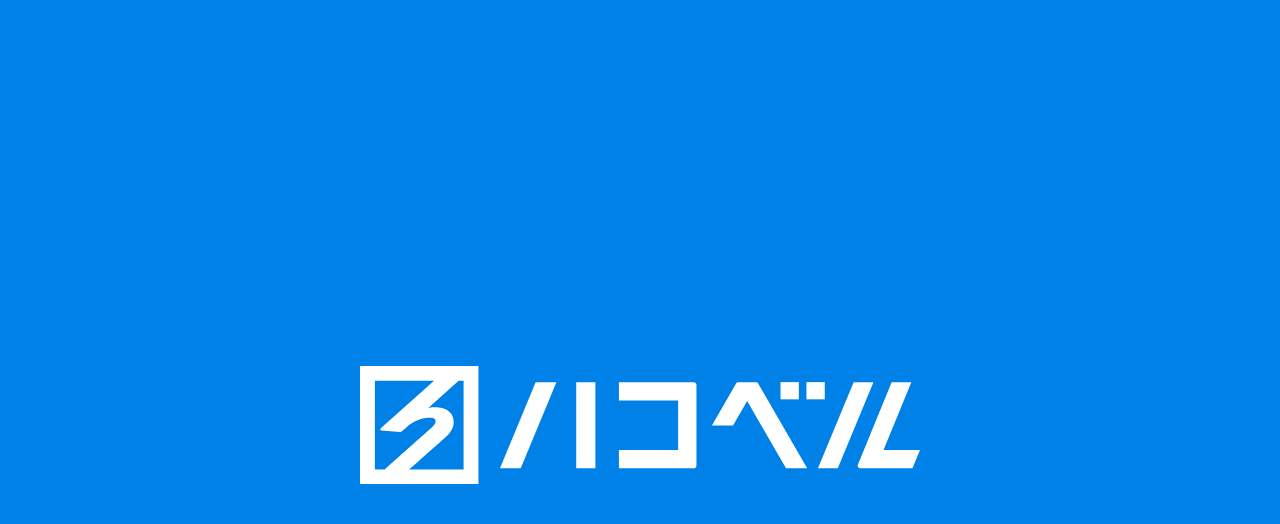

--- FILE ---
content_type: text/html;charset=utf-8
request_url: https://lp.hacobell.com/brand
body_size: 70575
content:
<!DOCTYPE html>
<html lang="ja">
<head><meta charset="utf-8">
<meta name="viewport" content="width=device-width, initial-scale=1">
<title>「第2創業期」ハコベルのブランドが新しくなります｜ハコベル株式会社</title>
<link rel="preconnect" href="https://fonts.gstatic.com" crossorigin>
<meta name="generator" content="Studio.Design">
<meta name="robots" content="all">
<meta property="og:site_name" content="運送手配・物流DXならデジタル物流プラットフォーム ハコベル｜物流DXも配送も物流コストを大幅削減">
<meta property="og:title" content="「第2創業期」ハコベルのブランドが新しくなります｜ハコベル株式会社">
<meta property="og:image" content="https://storage.googleapis.com/production-os-assets/assets/2819261b-a6a3-4aa6-86a0-b9dc2e7a7812">
<meta property="og:description" content="ハコベル 株式会社のブランドサイトです。">
<meta property="og:type" content="website">
<meta name="description" content="ハコベル 株式会社のブランドサイトです。">
<meta property="twitter:card" content="summary_large_image">
<meta property="twitter:image" content="https://storage.googleapis.com/production-os-assets/assets/2819261b-a6a3-4aa6-86a0-b9dc2e7a7812">
<meta name="apple-mobile-web-app-title" content="「第2創業期」ハコベルのブランドが新しくなります｜ハコベル株式会社">
<meta name="format-detection" content="telephone=no,email=no,address=no">
<meta name="chrome" content="nointentdetection">
<meta name="google-site-verification" content="pL_zy_iyfkI65cDdfVyEOr2-csl7piKcxscbf5gx-2o">
<meta property="og:url" content="/brand">
<link rel="icon" type="image/png" href="https://storage.googleapis.com/production-os-assets/assets/48eff9b6-1118-4d72-b840-1f0b8e0f4451" data-hid="2c9d455">
<link rel="apple-touch-icon" type="image/png" href="https://storage.googleapis.com/production-os-assets/assets/48eff9b6-1118-4d72-b840-1f0b8e0f4451" data-hid="74ef90c"><link rel="modulepreload" as="script" crossorigin href="/_nuxt/entry.6bc2a31e.js"><link rel="preload" as="style" href="/_nuxt/entry.4bab7537.css"><link rel="prefetch" as="image" type="image/svg+xml" href="/_nuxt/close_circle.c7480f3c.svg"><link rel="prefetch" as="image" type="image/svg+xml" href="/_nuxt/round_check.0ebac23f.svg"><link rel="prefetch" as="script" crossorigin href="/_nuxt/LottieRenderer.7dff33f0.js"><link rel="prefetch" as="script" crossorigin href="/_nuxt/error-404.3f1be183.js"><link rel="prefetch" as="script" crossorigin href="/_nuxt/error-500.4ea9075f.js"><link rel="stylesheet" href="/_nuxt/entry.4bab7537.css"><style>.page-enter-active{transition:.6s cubic-bezier(.4,.4,0,1)}.page-leave-active{transition:.3s cubic-bezier(.4,.4,0,1)}.page-enter-from,.page-leave-to{opacity:0}</style><style>:root{--rebranding-loading-bg:#e5e5e5;--rebranding-loading-bar:#222}</style><style>.app[data-v-d12de11f]{align-items:center;flex-direction:column;height:100%;justify-content:center;width:100%}.title[data-v-d12de11f]{font-size:34px;font-weight:300;letter-spacing:2.45px;line-height:30px;margin:30px}</style><style>.DynamicAnnouncer[data-v-cc1e3fda]{height:1px;margin:-1px;overflow:hidden;padding:0;position:absolute;width:1px;clip:rect(0,0,0,0);border-width:0;white-space:nowrap}</style><style>.TitleAnnouncer[data-v-1a8a037a]{height:1px;margin:-1px;overflow:hidden;padding:0;position:absolute;width:1px;clip:rect(0,0,0,0);border-width:0;white-space:nowrap}</style><style>.publish-studio-style[data-v-74fe0335]{transition:.4s cubic-bezier(.4,.4,0,1)}</style><style>.product-font-style[data-v-ed93fc7d]{transition:.4s cubic-bezier(.4,.4,0,1)}</style><style>/*! * Font Awesome Free 6.4.2 by @fontawesome - https://fontawesome.com * License - https://fontawesome.com/license/free (Icons: CC BY 4.0, Fonts: SIL OFL 1.1, Code: MIT License) * Copyright 2023 Fonticons, Inc. */.fa-brands,.fa-solid{-moz-osx-font-smoothing:grayscale;-webkit-font-smoothing:antialiased;--fa-display:inline-flex;align-items:center;display:var(--fa-display,inline-block);font-style:normal;font-variant:normal;justify-content:center;line-height:1;text-rendering:auto}.fa-solid{font-family:Font Awesome\ 6 Free;font-weight:900}.fa-brands{font-family:Font Awesome\ 6 Brands;font-weight:400}:host,:root{--fa-style-family-classic:"Font Awesome 6 Free";--fa-font-solid:normal 900 1em/1 "Font Awesome 6 Free";--fa-style-family-brands:"Font Awesome 6 Brands";--fa-font-brands:normal 400 1em/1 "Font Awesome 6 Brands"}@font-face{font-display:block;font-family:Font Awesome\ 6 Free;font-style:normal;font-weight:900;src:url(https://storage.googleapis.com/production-os-assets/assets/fontawesome/1629704621943/6.4.2/webfonts/fa-solid-900.woff2) format("woff2"),url(https://storage.googleapis.com/production-os-assets/assets/fontawesome/1629704621943/6.4.2/webfonts/fa-solid-900.ttf) format("truetype")}@font-face{font-display:block;font-family:Font Awesome\ 6 Brands;font-style:normal;font-weight:400;src:url(https://storage.googleapis.com/production-os-assets/assets/fontawesome/1629704621943/6.4.2/webfonts/fa-brands-400.woff2) format("woff2"),url(https://storage.googleapis.com/production-os-assets/assets/fontawesome/1629704621943/6.4.2/webfonts/fa-brands-400.ttf) format("truetype")}</style><style>.spinner[data-v-36413753]{animation:loading-spin-36413753 1s linear infinite;height:16px;pointer-events:none;width:16px}.spinner[data-v-36413753]:before{border-bottom:2px solid transparent;border-right:2px solid transparent;border-color:transparent currentcolor currentcolor transparent;border-style:solid;border-width:2px;opacity:.2}.spinner[data-v-36413753]:after,.spinner[data-v-36413753]:before{border-radius:50%;box-sizing:border-box;content:"";height:100%;position:absolute;width:100%}.spinner[data-v-36413753]:after{border-left:2px solid transparent;border-top:2px solid transparent;border-color:currentcolor transparent transparent currentcolor;border-style:solid;border-width:2px;opacity:1}@keyframes loading-spin-36413753{0%{transform:rotate(0deg)}to{transform:rotate(1turn)}}</style><style>@font-face{font-family:grandam;font-style:normal;font-weight:400;src:url(https://storage.googleapis.com/studio-front/fonts/grandam.ttf) format("truetype")}@font-face{font-family:Material Icons;font-style:normal;font-weight:400;src:url(https://storage.googleapis.com/production-os-assets/assets/material-icons/1629704621943/MaterialIcons-Regular.eot);src:local("Material Icons"),local("MaterialIcons-Regular"),url(https://storage.googleapis.com/production-os-assets/assets/material-icons/1629704621943/MaterialIcons-Regular.woff2) format("woff2"),url(https://storage.googleapis.com/production-os-assets/assets/material-icons/1629704621943/MaterialIcons-Regular.woff) format("woff"),url(https://storage.googleapis.com/production-os-assets/assets/material-icons/1629704621943/MaterialIcons-Regular.ttf) format("truetype")}.StudioCanvas{display:flex;height:auto;min-height:100dvh}.StudioCanvas>.sd{min-height:100dvh;overflow:clip}a,abbr,address,article,aside,audio,b,blockquote,body,button,canvas,caption,cite,code,dd,del,details,dfn,div,dl,dt,em,fieldset,figcaption,figure,footer,form,h1,h2,h3,h4,h5,h6,header,hgroup,html,i,iframe,img,input,ins,kbd,label,legend,li,main,mark,menu,nav,object,ol,p,pre,q,samp,section,select,small,span,strong,sub,summary,sup,table,tbody,td,textarea,tfoot,th,thead,time,tr,ul,var,video{border:0;font-family:sans-serif;line-height:1;list-style:none;margin:0;padding:0;text-decoration:none;-webkit-font-smoothing:antialiased;-webkit-backface-visibility:hidden;box-sizing:border-box;color:#333;transition:.3s cubic-bezier(.4,.4,0,1);word-spacing:1px}a:focus:not(:focus-visible),button:focus:not(:focus-visible),summary:focus:not(:focus-visible){outline:none}nav ul{list-style:none}blockquote,q{quotes:none}blockquote:after,blockquote:before,q:after,q:before{content:none}a,button{background:transparent;font-size:100%;margin:0;padding:0;vertical-align:baseline}ins{text-decoration:none}ins,mark{background-color:#ff9;color:#000}mark{font-style:italic;font-weight:700}del{text-decoration:line-through}abbr[title],dfn[title]{border-bottom:1px dotted;cursor:help}table{border-collapse:collapse;border-spacing:0}hr{border:0;border-top:1px solid #ccc;display:block;height:1px;margin:1em 0;padding:0}input,select{vertical-align:middle}textarea{resize:none}.clearfix:after{clear:both;content:"";display:block}[slot=after] button{overflow-anchor:none}</style><style>.sd{flex-wrap:nowrap;max-width:100%;pointer-events:all;z-index:0;-webkit-overflow-scrolling:touch;align-content:center;align-items:center;display:flex;flex:none;flex-direction:column;position:relative}.sd::-webkit-scrollbar{display:none}.sd,.sd.richText *{transition-property:all,--g-angle,--g-color-0,--g-position-0,--g-color-1,--g-position-1,--g-color-2,--g-position-2,--g-color-3,--g-position-3,--g-color-4,--g-position-4,--g-color-5,--g-position-5,--g-color-6,--g-position-6,--g-color-7,--g-position-7,--g-color-8,--g-position-8,--g-color-9,--g-position-9,--g-color-10,--g-position-10,--g-color-11,--g-position-11}input.sd,textarea.sd{align-content:normal}.sd[tabindex]:focus{outline:none}.sd[tabindex]:focus-visible{outline:1px solid;outline-color:Highlight;outline-color:-webkit-focus-ring-color}input[type=email],input[type=tel],input[type=text],select,textarea{-webkit-appearance:none}select{cursor:pointer}.frame{display:block;overflow:hidden}.frame>iframe{height:100%;width:100%}.frame .formrun-embed>iframe:not(:first-child){display:none!important}.image{position:relative}.image:before{background-position:50%;background-size:cover;border-radius:inherit;content:"";height:100%;left:0;pointer-events:none;position:absolute;top:0;transition:inherit;width:100%;z-index:-2}.sd.file{cursor:pointer;flex-direction:row;outline:2px solid transparent;outline-offset:-1px;overflow-wrap:anywhere;word-break:break-word}.sd.file:focus-within{outline-color:Highlight;outline-color:-webkit-focus-ring-color}.file>input[type=file]{opacity:0;pointer-events:none;position:absolute}.sd.text,.sd:where(.icon){align-content:center;align-items:center;display:flex;flex-direction:row;justify-content:center;overflow:visible;overflow-wrap:anywhere;word-break:break-word}.sd:where(.icon.fa){display:inline-flex}.material-icons{align-items:center;display:inline-flex;font-family:Material Icons;font-size:24px;font-style:normal;font-weight:400;justify-content:center;letter-spacing:normal;line-height:1;text-transform:none;white-space:nowrap;word-wrap:normal;direction:ltr;text-rendering:optimizeLegibility;-webkit-font-smoothing:antialiased}.sd:where(.icon.material-symbols){align-items:center;display:flex;font-style:normal;font-variation-settings:"FILL" var(--symbol-fill,0),"wght" var(--symbol-weight,400);justify-content:center;min-height:1em;min-width:1em}.sd.material-symbols-outlined{font-family:Material Symbols Outlined}.sd.material-symbols-rounded{font-family:Material Symbols Rounded}.sd.material-symbols-sharp{font-family:Material Symbols Sharp}.sd.material-symbols-weight-100{--symbol-weight:100}.sd.material-symbols-weight-200{--symbol-weight:200}.sd.material-symbols-weight-300{--symbol-weight:300}.sd.material-symbols-weight-400{--symbol-weight:400}.sd.material-symbols-weight-500{--symbol-weight:500}.sd.material-symbols-weight-600{--symbol-weight:600}.sd.material-symbols-weight-700{--symbol-weight:700}.sd.material-symbols-fill{--symbol-fill:1}a,a.icon,a.text{-webkit-tap-highlight-color:rgba(0,0,0,.15)}.fixed{z-index:2}.sticky{z-index:1}.button{transition:.4s cubic-bezier(.4,.4,0,1)}.button,.link{cursor:pointer}.submitLoading{opacity:.5!important;pointer-events:none!important}.richText{display:block;word-break:break-word}.richText [data-thread],.richText a,.richText blockquote,.richText em,.richText h1,.richText h2,.richText h3,.richText h4,.richText li,.richText ol,.richText p,.richText p>code,.richText pre,.richText pre>code,.richText s,.richText strong,.richText table tbody,.richText table tbody tr,.richText table tbody tr>td,.richText table tbody tr>th,.richText u,.richText ul{backface-visibility:visible;color:inherit;font-family:inherit;font-size:inherit;font-style:inherit;font-weight:inherit;letter-spacing:inherit;line-height:inherit;text-align:inherit}.richText p{display:block;margin:10px 0}.richText>p{min-height:1em}.richText img,.richText video{height:auto;max-width:100%;vertical-align:bottom}.richText h1{display:block;font-size:3em;font-weight:700;margin:20px 0}.richText h2{font-size:2em}.richText h2,.richText h3{display:block;font-weight:700;margin:10px 0}.richText h3{font-size:1em}.richText h4,.richText h5{font-weight:600}.richText h4,.richText h5,.richText h6{display:block;font-size:1em;margin:10px 0}.richText h6{font-weight:500}.richText [data-type=table]{overflow-x:auto}.richText [data-type=table] p{white-space:pre-line;word-break:break-all}.richText table{border:1px solid #f2f2f2;border-collapse:collapse;border-spacing:unset;color:#1a1a1a;font-size:14px;line-height:1.4;margin:10px 0;table-layout:auto}.richText table tr th{background:hsla(0,0%,96%,.5)}.richText table tr td,.richText table tr th{border:1px solid #f2f2f2;max-width:240px;min-width:100px;padding:12px}.richText table tr td p,.richText table tr th p{margin:0}.richText blockquote{border-left:3px solid rgba(0,0,0,.15);font-style:italic;margin:10px 0;padding:10px 15px}.richText [data-type=embed_code]{margin:20px 0;position:relative}.richText [data-type=embed_code]>.height-adjuster>.wrapper{position:relative}.richText [data-type=embed_code]>.height-adjuster>.wrapper[style*=padding-top] iframe{height:100%;left:0;position:absolute;top:0;width:100%}.richText [data-type=embed_code][data-embed-sandbox=true]{display:block;overflow:hidden}.richText [data-type=embed_code][data-embed-code-type=instagram]>.height-adjuster>.wrapper[style*=padding-top]{padding-top:100%}.richText [data-type=embed_code][data-embed-code-type=instagram]>.height-adjuster>.wrapper[style*=padding-top] blockquote{height:100%;left:0;overflow:hidden;position:absolute;top:0;width:100%}.richText [data-type=embed_code][data-embed-code-type=codepen]>.height-adjuster>.wrapper{padding-top:50%}.richText [data-type=embed_code][data-embed-code-type=codepen]>.height-adjuster>.wrapper iframe{height:100%;left:0;position:absolute;top:0;width:100%}.richText [data-type=embed_code][data-embed-code-type=slideshare]>.height-adjuster>.wrapper{padding-top:56.25%}.richText [data-type=embed_code][data-embed-code-type=slideshare]>.height-adjuster>.wrapper iframe{height:100%;left:0;position:absolute;top:0;width:100%}.richText [data-type=embed_code][data-embed-code-type=speakerdeck]>.height-adjuster>.wrapper{padding-top:56.25%}.richText [data-type=embed_code][data-embed-code-type=speakerdeck]>.height-adjuster>.wrapper iframe{height:100%;left:0;position:absolute;top:0;width:100%}.richText [data-type=embed_code][data-embed-code-type=snapwidget]>.height-adjuster>.wrapper{padding-top:30%}.richText [data-type=embed_code][data-embed-code-type=snapwidget]>.height-adjuster>.wrapper iframe{height:100%;left:0;position:absolute;top:0;width:100%}.richText [data-type=embed_code][data-embed-code-type=firework]>.height-adjuster>.wrapper fw-embed-feed{-webkit-user-select:none;-moz-user-select:none;user-select:none}.richText [data-type=embed_code_empty]{display:none}.richText ul{margin:0 0 0 20px}.richText ul li{list-style:disc;margin:10px 0}.richText ul li p{margin:0}.richText ol{margin:0 0 0 20px}.richText ol li{list-style:decimal;margin:10px 0}.richText ol li p{margin:0}.richText hr{border-top:1px solid #ccc;margin:10px 0}.richText p>code{background:#eee;border:1px solid rgba(0,0,0,.1);border-radius:6px;display:inline;margin:2px;padding:0 5px}.richText pre{background:#eee;border-radius:6px;font-family:Menlo,Monaco,Courier New,monospace;margin:20px 0;padding:25px 35px;white-space:pre-wrap}.richText pre code{border:none;padding:0}.richText strong{color:inherit;display:inline;font-family:inherit;font-weight:900}.richText em{font-style:italic}.richText a,.richText u{text-decoration:underline}.richText a{color:#007cff;display:inline}.richText s{text-decoration:line-through}.richText [data-type=table_of_contents]{background-color:#f5f5f5;border-radius:2px;color:#616161;font-size:16px;list-style:none;margin:0;padding:24px 24px 8px;text-decoration:underline}.richText [data-type=table_of_contents] .toc_list{margin:0}.richText [data-type=table_of_contents] .toc_item{color:currentColor;font-size:inherit!important;font-weight:inherit;list-style:none}.richText [data-type=table_of_contents] .toc_item>a{border:none;color:currentColor;font-size:inherit!important;font-weight:inherit;text-decoration:none}.richText [data-type=table_of_contents] .toc_item>a:hover{opacity:.7}.richText [data-type=table_of_contents] .toc_item--1{margin:0 0 16px}.richText [data-type=table_of_contents] .toc_item--2{margin:0 0 16px;padding-left:2rem}.richText [data-type=table_of_contents] .toc_item--3{margin:0 0 16px;padding-left:4rem}.sd.section{align-content:center!important;align-items:center!important;flex-direction:column!important;flex-wrap:nowrap!important;height:auto!important;max-width:100%!important;padding:0!important;width:100%!important}.sd.section-inner{position:static!important}@property --g-angle{syntax:"<angle>";inherits:false;initial-value:180deg}@property --g-color-0{syntax:"<color>";inherits:false;initial-value:transparent}@property --g-position-0{syntax:"<percentage>";inherits:false;initial-value:.01%}@property --g-color-1{syntax:"<color>";inherits:false;initial-value:transparent}@property --g-position-1{syntax:"<percentage>";inherits:false;initial-value:100%}@property --g-color-2{syntax:"<color>";inherits:false;initial-value:transparent}@property --g-position-2{syntax:"<percentage>";inherits:false;initial-value:100%}@property --g-color-3{syntax:"<color>";inherits:false;initial-value:transparent}@property --g-position-3{syntax:"<percentage>";inherits:false;initial-value:100%}@property --g-color-4{syntax:"<color>";inherits:false;initial-value:transparent}@property --g-position-4{syntax:"<percentage>";inherits:false;initial-value:100%}@property --g-color-5{syntax:"<color>";inherits:false;initial-value:transparent}@property --g-position-5{syntax:"<percentage>";inherits:false;initial-value:100%}@property --g-color-6{syntax:"<color>";inherits:false;initial-value:transparent}@property --g-position-6{syntax:"<percentage>";inherits:false;initial-value:100%}@property --g-color-7{syntax:"<color>";inherits:false;initial-value:transparent}@property --g-position-7{syntax:"<percentage>";inherits:false;initial-value:100%}@property --g-color-8{syntax:"<color>";inherits:false;initial-value:transparent}@property --g-position-8{syntax:"<percentage>";inherits:false;initial-value:100%}@property --g-color-9{syntax:"<color>";inherits:false;initial-value:transparent}@property --g-position-9{syntax:"<percentage>";inherits:false;initial-value:100%}@property --g-color-10{syntax:"<color>";inherits:false;initial-value:transparent}@property --g-position-10{syntax:"<percentage>";inherits:false;initial-value:100%}@property --g-color-11{syntax:"<color>";inherits:false;initial-value:transparent}@property --g-position-11{syntax:"<percentage>";inherits:false;initial-value:100%}</style><style>.snackbar[data-v-e23c1c77]{align-items:center;background:#fff;border:1px solid #ededed;border-radius:6px;box-shadow:0 16px 48px -8px rgba(0,0,0,.08),0 10px 25px -5px rgba(0,0,0,.11);display:flex;flex-direction:row;gap:8px;justify-content:space-between;left:50%;max-width:90vw;padding:16px 20px;position:fixed;top:32px;transform:translateX(-50%);-webkit-user-select:none;-moz-user-select:none;user-select:none;width:480px;z-index:9999}.snackbar.v-enter-active[data-v-e23c1c77],.snackbar.v-leave-active[data-v-e23c1c77]{transition:.4s cubic-bezier(.4,.4,0,1)}.snackbar.v-enter-from[data-v-e23c1c77],.snackbar.v-leave-to[data-v-e23c1c77]{opacity:0;transform:translate(-50%,-10px)}.snackbar .convey[data-v-e23c1c77]{align-items:center;display:flex;flex-direction:row;gap:8px;padding:0}.snackbar .convey .icon[data-v-e23c1c77]{background-position:50%;background-repeat:no-repeat;flex-shrink:0;height:24px;width:24px}.snackbar .convey .message[data-v-e23c1c77]{font-size:14px;font-style:normal;font-weight:400;line-height:20px;white-space:pre-line}.snackbar .convey.error .icon[data-v-e23c1c77]{background-image:url(/_nuxt/close_circle.c7480f3c.svg)}.snackbar .convey.error .message[data-v-e23c1c77]{color:#f84f65}.snackbar .convey.success .icon[data-v-e23c1c77]{background-image:url(/_nuxt/round_check.0ebac23f.svg)}.snackbar .convey.success .message[data-v-e23c1c77]{color:#111}.snackbar .button[data-v-e23c1c77]{align-items:center;border-radius:40px;color:#4b9cfb;display:flex;flex-shrink:0;font-family:Inter;font-size:12px;font-style:normal;font-weight:700;justify-content:center;line-height:16px;padding:4px 8px}.snackbar .button[data-v-e23c1c77]:hover{background:#f5f5f5}</style><style>a[data-v-757b86f2]{align-items:center;border-radius:4px;bottom:20px;height:20px;justify-content:center;left:20px;perspective:300px;position:fixed;transition:0s linear;width:84px;z-index:2000}@media (hover:hover){a[data-v-757b86f2]{transition:.4s cubic-bezier(.4,.4,0,1);will-change:width,height}a[data-v-757b86f2]:hover{height:32px;width:200px}}[data-v-757b86f2] .custom-fill path{fill:var(--03ccd9fe)}.fade-enter-active[data-v-757b86f2],.fade-leave-active[data-v-757b86f2]{position:absolute;transform:translateZ(0);transition:opacity .3s cubic-bezier(.4,.4,0,1);will-change:opacity,transform}.fade-enter-from[data-v-757b86f2],.fade-leave-to[data-v-757b86f2]{opacity:0}</style><style>.design-canvas__modal{height:100%;pointer-events:none;position:fixed;transition:none;width:100%;z-index:2}.design-canvas__modal:focus{outline:none}.design-canvas__modal.v-enter-active .studio-canvas,.design-canvas__modal.v-leave-active,.design-canvas__modal.v-leave-active .studio-canvas{transition:.4s cubic-bezier(.4,.4,0,1)}.design-canvas__modal.v-enter-active .studio-canvas *,.design-canvas__modal.v-leave-active .studio-canvas *{transition:none!important}.design-canvas__modal.isNone{transition:none}.design-canvas__modal .design-canvas__modal__base{height:100%;left:0;pointer-events:auto;position:fixed;top:0;transition:.4s cubic-bezier(.4,.4,0,1);width:100%;z-index:-1}.design-canvas__modal .studio-canvas{height:100%;pointer-events:none}.design-canvas__modal .studio-canvas>*{background:none!important;pointer-events:none}</style></head>
<body ><div id="__nuxt"><div><span></span><span></span><!----></div></div><script type="application/json" id="__NUXT_DATA__" data-ssr="true">[["Reactive",1],{"data":2,"state":4,"_errors":5,"serverRendered":6,"path":7,"pinia":8},{"dynamicDatabrand":3},null,{},{"dynamicDatabrand":3},true,"/brand",{"cmsContentStore":9,"indexStore":12,"projectStore":15,"productStore":41,"pageHeadStore":836},{"listContentsMap":10,"contentMap":11},["Map"],["Map"],{"routeType":13,"host":14},"publish","lp.hacobell.com",{"project":16},{"id":17,"name":18,"type":19,"customDomain":20,"iconImage":20,"coverImage":21,"displayBadge":22,"integrations":23,"snapshot_path":39,"snapshot_id":40,"recaptchaSiteKey":-1},"XKOkQxoZa4","【公開中】ハコベルLP","web","","https://storage.googleapis.com/production-os-assets/assets/b19c6489-92ac-4798-a598-8b3d7901b56f",false,[24,27,30,33,36],{"integration_name":25,"code":26},"custom-code","true",{"integration_name":28,"code":29},"facebook-pixel","447314035439004",{"integration_name":31,"code":32},"google-analytics","UA-64760023-22",{"integration_name":34,"code":35},"google-tag-manager","GTM-NPJVRN9",{"integration_name":37,"code":38},"search-console","pL_zy_iyfkI65cDdfVyEOr2-csl7piKcxscbf5gx-2o","https://storage.googleapis.com/studio-publish/projects/XKOkQxoZa4/QOVBgPldOD/","QOVBgPldOD",{"product":42,"isLoaded":6,"selectedModalIds":833,"redirectPage":3,"isInitializedRSS":22,"pageViewMap":834,"symbolViewMap":835},{"breakPoints":43,"colors":56,"fonts":57,"head":106,"info":114,"pages":122,"resources":804,"symbols":808,"style":811,"styleVars":813,"enablePassword":22,"classes":829,"publishedUid":832},[44,47,50,53],{"maxWidth":45,"name":46},560,"mobile",{"maxWidth":48,"name":49},1024,"small",{"maxWidth":51,"name":52},360,"mini",{"maxWidth":54,"name":55},770,"tablet",[],[58,75,81,91,98,102],{"family":59,"subsets":60,"variants":63,"vendor":74},"Lato",[61,62],"latin","latin-ext",[64,65,66,67,68,69,70,71,72,73],"100","100italic","300","300italic","regular","italic","700","700italic","900","900italic","google",{"family":76,"subsets":77,"variants":79,"vendor":74},"Noto Sans JP",[61,78],"japanese",[64,66,68,80,70,72],"500",{"family":82,"subsets":83,"variants":89,"vendor":74},"Roboto",[84,85,86,87,61,62,88],"cyrillic","cyrillic-ext","greek","greek-ext","vietnamese",[64,65,66,67,68,69,80,90,70,71,72,73],"500italic",{"family":92,"subsets":93,"variants":94,"vendor":74},"Inter",[84,85,86,87,61,62,88],[64,95,66,68,80,96,70,97,72],"200","600","800",{"family":99,"subsets":100,"variants":101,"vendor":74},"Manrope",[84,85,86,61,62,88],[95,66,68,80,96,70,97],{"family":103,"subsets":104,"variants":105,"vendor":74},"Roboto Condensed",[84,85,86,87,61,62,88],[66,67,68,69,70,71],{"favicon":107,"lang":109,"meta":110,"title":113},{"_vts":108,"isTrusted":6},1710740251128,"ja",{"description":111,"og:image":112},"ハコベルは「荷物を送りたい人とドライバー・運送会社をつなげるハコベル運送手配サービス」「荷主・運送会社の運送コスト削減・業務効率化をする物流DXシステム」を提供する、物流プラットフォームです。","https://storage.googleapis.com/production-os-assets/assets/2d660849-a959-4fb1-b32d-b668d8ac47a3","運送手配・物流DXならデジタル物流プラットフォーム ハコベル｜物流DXも配送も物流コストを大幅削減",{"baseWidth":115,"created_at":116,"screen":117,"type":19,"updated_at":120,"version":121},1440,1518591100346,{"height":118,"isAutoHeight":22,"width":119,"workingState":22},600,1280,1518792996878,"4.1.7",[123,134,144,155,165,177,186,195,204,213,223,243,258,267,276,285,294,303,312,321,330,339,346,355,362,368,375,382,390,399,407,415,424,433,440,448,457,465,472,479,486,495,502,510,518,527,534,541,549,557,564,572,578,586,594,602,609,617,624,631,639,647,656,663,671,679,686,693,702,710,719,726,734,743,752,761,770,777,784,792,799],{"head":124,"id":130,"type":131,"uuid":132,"symbolIds":133},{"favicon":125,"meta":126,"title":129},"https://storage.googleapis.com/production-os-assets/assets/48eff9b6-1118-4d72-b840-1f0b8e0f4451",{"description":127,"og:image":128},"ハコベル 株式会社のブランドサイトです。","https://storage.googleapis.com/production-os-assets/assets/2819261b-a6a3-4aa6-86a0-b9dc2e7a7812","「第2創業期」ハコベルのブランドが新しくなります｜ハコベル株式会社","brand","page","2ef8576f-2ef7-4df7-8b6f-333b98ba7d0b",[],{"head":135,"id":141,"type":131,"uuid":142,"symbolIds":143},{"favicon":136,"meta":137,"title":140},"https://storage.googleapis.com/production-os-assets/assets/95e35c59-ef72-41ea-9781-da0731c904f4",{"description":138,"og:image":139},"Landport配車マッチングサービスpowered byハコベルは野村不動産とハコベルが運営する貸切チャーター手配サービスです。当日配車&当日配送可能、Webからカンタン見積もり&1クリック注文。","https://storage.googleapis.com/production-os-assets/assets/c63b79b3-b311-40e4-8d39-577dfd837402","Landport配車マッチングサービスpowered byハコベル","landport-matching","70865497-eae4-46f5-857c-f677d712ad8e",[],{"head":145,"id":151,"type":131,"uuid":152,"symbolIds":153},{"favicon":146,"meta":147,"title":150},"https://storage.googleapis.com/production-os-assets/assets/14448ae9-2087-4fac-b376-72f01f615bae",{"description":148,"og:image":149},"SSXの見つカルチャーターはセイノースーパーエクスプレス株式会社が運営する貸切チャーター手配サービスです。当日配車&当日配送可能、Webからカンタン見積もり&1クリック注文。","https://storage.googleapis.com/production-os-assets/assets/8cd5a2c1-b8d1-4c8c-88d2-3bcf279686ce","SSX見つカルチャーター | セイノースーパーエクスプレス株式会社の貸切チャーター手配","ssx_mitsukaru","033d967c-5230-4c63-ad66-7a17b89d3797",[154],"33d7848b-3a25-435b-a3de-a27bc33bb29c",{"head":156,"id":162,"type":131,"uuid":163,"symbolIds":164},{"favicon":157,"meta":158,"title":161},"https://storage.googleapis.com/production-os-assets/assets/0350750e-c1a7-4136-8def-d1dfcb316507",{"description":159,"og:image":160},"見つカルチャーターは西濃運輸が運営する貸切チャーター手配サービスです。当日配車&当日配送可能、Webからカンタン見積もり&1クリック注文。","https://storage.googleapis.com/production-os-assets/assets/2ca112c3-c52f-4438-b268-034ee9727d85","見つカルチャーター | 西濃運輸の貸切チャーター手配","mitsukaru","a5e89671-1965-40af-ba7b-153978000909",[154],{"head":166,"id":172,"position":173,"type":131,"uuid":175,"symbolIds":176},{"favicon":167,"meta":168,"title":171},"https://storage.googleapis.com/production-os-assets/assets/64e6d4a8-9f8f-4326-98ac-e939fe7d6ef3",{"description":169,"og:image":170},"デジタル化による物流コスト削減を成功させるしくみをまとめました。","https://storage.googleapis.com/production-os-assets/assets/32db3500-6627-4f20-92fa-a6e1607568c1","『物流DX導入完全ガイド』ダウンロードページ","document/conncet-service",{"x":174,"y":174},0,"b7fa9d09-dfa9-46f2-86fa-d8714512bdc3",[],{"head":178,"id":183,"type":131,"uuid":184,"symbolIds":185},{"meta":179,"title":182},{"description":180,"og:image":181},"食品メーカー様が物流のDX化で、配車ミスによる再配達コストが数百万円から0円になった事例をまとめました。","https://storage.googleapis.com/production-os-assets/assets/83f66d6d-1b54-4ce0-886f-e5ae3fe06c61","ハコベル導入事例集『物流のDX化で、配車ミスによる再配達コストが数百万円から0円に』無料ダウンロードページ","document/case-nestle","4edef706-f82a-472f-9e6b-91720e2bb626",[],{"head":187,"id":192,"type":131,"uuid":193,"symbolIds":194},{"favicon":167,"meta":188,"title":191},{"description":189,"og:image":20,"robots":190},"デジタル物流プラットフォームのハコベルのイベント情報ページです。物流に関するセミナーを開催しています。","noindex","ハコベルセミナー無料申込 | 開催予定のセミナー","seminar","6ddf60ba-5571-4792-9cc1-270d2988afa3",[],{"head":196,"id":201,"type":131,"uuid":202,"symbolIds":203},{"meta":197,"title":200},{"description":198,"og:image":199},"運送ルート・配送プランの最適化によるコスト削減から、物流のDX(デジタル化)推進まで。全国20,000以上の車両ネットワークと最適化を実現する求配車システムにより、様々な企業の物流課題解決に取り組んできたハコベルが各社のご状況や課題にあわせてご提案いたします。","https://storage.googleapis.com/production-os-assets/assets/69d69017-a128-4f3f-8d6b-757701420c8a","ハコベル | 物流無料相談","consultant","6f8e8336-6359-48eb-94f5-c3c116f112c3",[],{"head":205,"id":210,"type":131,"uuid":211,"symbolIds":212},{"meta":206,"title":209},{"description":207,"og:image":208},"元外資系戦略コンサル出身者を含む物流xITのプロフェッショナルが貴社の配送課題・配送フローを客観的に整理・報告するサービスです","https://storage.googleapis.com/production-os-assets/assets/bd05462e-1f24-42bd-8704-a505f5084d54","ハコベル物流・輸配送DXに向けた業務調査","research/dx","5acbf09d-651b-47a5-a44e-891ae263ff38",[],{"head":214,"id":219,"type":131,"uuid":220,"symbolIds":221},{"meta":215,"title":218},{"description":216,"og:image":217},"荷主企業として 「物流効率化の義務」を どう果たすべきか","https://storage.googleapis.com/production-os-assets/assets/0e681b6b-d9ed-48b8-9d6a-0fcdc6da3dee","ハコベル物流2024年問題サミット","butsuryu2024-summit","17f0642b-d69f-4abc-8dcf-50ca06cdf9ac",[222],"66cea1bd-d005-4db7-827a-fdbeb54ff487",{"head":224,"id":240,"type":131,"uuid":241,"symbolIds":242},{"customCode":225,"meta":237,"title":239},{"headEnd":226},[227],{"memo":228,"src":229,"tags":230,"uuid":236},"New Code 1","\u003Cscript type=\"text/javascript\">\n    (function(c,l,a,r,i,t,y){\n        c[a]=c[a]||function(){(c[a].q=c[a].q||[]).push(arguments)};\n        t=l.createElement(r);t.async=1;t.src=\"https://www.clarity.ms/tag/\"+i;\n        y=l.getElementsByTagName(r)[0];y.parentNode.insertBefore(t,y);\n    })(window, document, \"clarity\", \"script\", \"p08bhj5j3p\");\n\u003C/script>",[231],{"attrs":232,"children":234,"tagName":235},{"type":233},"text/javascript","(function(c,l,a,r,i,t,y){\n        c[a]=c[a]||function(){(c[a].q=c[a].q||[]).push(arguments)};\n        t=l.createElement(r);t.async=1;t.src=\"https://www.clarity.ms/tag/\"+i;\n        y=l.getElementsByTagName(r)[0];y.parentNode.insertBefore(t,y);\n    })(window, document, \"clarity\", \"script\", \"p08bhj5j3p\");","script","203c3844-bf84-4808-b5ca-c99fadb1681d",{"description":20,"og:image":238},"https://storage.googleapis.com/production-os-assets/assets/143e8ed0-52c8-45f8-b369-95b2ef0fa5dc","404｜ハコベル株式会社","404","62a5883f-acbd-4bdc-8b68-07e63b328745",[],{"head":244,"id":255,"type":131,"uuid":256,"symbolIds":257},{"customCode":245,"meta":251,"title":254},{"headEnd":246},[247],{"memo":228,"src":229,"tags":248,"uuid":236},[249],{"attrs":250,"children":234,"tagName":235},{"type":233},{"description":252,"og:image":253},"皆さまとハコベルメンバーのカジュアルな交流を目的としたイベントです。日々の悩みやキャリアについて、お酒と共に語りませんか？","https://storage.googleapis.com/production-os-assets/assets/33c66ba7-1970-4a47-bc21-afe8010c7ab6","ハコベルMeetup｜つながりを広げ、未来をつくるカジュアル交流会","meetup","5d5f9b4a-3526-49e0-95c1-d3bffc9b2aed",[],{"head":259,"id":264,"type":131,"uuid":265,"symbolIds":266},{"favicon":167,"meta":260,"title":263},{"description":261,"og:image":262,"robots":190},"今回のセミナーのテーマは、セールス（営業：商品を売る側）とオペレーション（製造・仕入れ：商品を供給する側）の機能を同期させる考え方「S&OP」です。S&OPが進んだアパレル/ECに詳しい物流コンサルタント小橋氏をお招きし、ZARA等の最新事例をもとに他業種でも使えるS&OPの戦略を解説致します。","https://storage.googleapis.com/production-os-assets/assets/9cc7f1da-14da-4b38-97a6-60538706c102","小橋様セミナー：メーカー荷主様向け：EC/アパレルの先進事例に学ぶ、S&OPを活用したSCM戦略-市場変化に強い、需給連動型の物流を作るには-","seminar/20210219","6b584f3d-7aa2-46fe-8485-5a4257946778",[],{"head":268,"id":273,"type":131,"uuid":274,"symbolIds":275},{"favicon":167,"meta":269,"title":272},{"description":270,"og:image":271,"robots":190},"「SDGs」というキーワードが改めて話題になっています。なぜ今SDGsが注目され、物流分野ではどんな貢献ができるのでしょうか？今回は、「マテリアルフロー」元編集長、「アジア・シームレス物流フォーラム」元企画・実行統括で、現在は物流ジャーナリストとして独立し日本海事新聞社顧問等を務める、エルテックラボ代表の菊田氏にお越し頂き、「グリーンニューディール」の世界的潮流と、グリーン物流への変革(GX)ビジョン、働き方改革を含む物流SDGsの設定で、どう持続可能社会を目指すべきかについて解説頂きます。","https://storage.googleapis.com/production-os-assets/assets/71e928d2-4927-4d76-886f-5728f4676e35","菊田一郎氏講演 | グリーントランスフォーメーションで物流SDGsへ！-持続可能社会への変革を物流でドライブ-","seminar/20210224","657f328d-4d23-473a-b461-73180f3ac053",[],{"head":277,"id":282,"type":131,"uuid":283,"symbolIds":284},{"favicon":167,"meta":278,"title":281},{"description":279,"og:image":280,"robots":190},"ハコベルではいままで数百社の荷主様とお付き合いさせて頂いた知見をもとに、荷主様向けの配送力の簡易診断ツールを開発。本セミナーでは、配送力診断（β版）をご紹介すると同時に、診断結果に応じた具体的な打ち手をご紹介します。","https://storage.googleapis.com/production-os-assets/assets/bc541ed4-3b5c-4639-832f-3057e69d5848","ハコベル セミナー無料申込 | 『大手メーカー様向け：改善余地をスコアリング「物流改善診断」』","seminar/20210226","75a67848-e3a6-4d44-93c8-d2ca0f4aecb4",[],{"head":286,"id":291,"type":131,"uuid":292,"symbolIds":293},{"favicon":167,"meta":287,"title":290},{"description":288,"og:image":289,"robots":190},"共催講演|TMS導入を諦めた方必見！輸配送DXセミナー-次の時代に必要な配車ツールを使いこなす-","https://storage.googleapis.com/production-os-assets/assets/320b298f-c08e-4ff6-b701-9ca1cdbebc18","共催講演| TMS導入を諦めた方必見！輸配送DXセミナー-次の時代に必要な配車ツールを使いこなす-","seminar/20210302","ef6f2ee5-8409-4c00-a83d-957cd906c2c1",[],{"head":295,"id":300,"type":131,"uuid":301,"symbolIds":302},{"favicon":167,"meta":296,"title":299},{"description":297,"og:image":298,"robots":190},"物流テック専門家の講師がリサーチした世界各国の新事例から、よりすぐりの「最先端物流自動化・物流DX」チャレンジをピックアップ。近未来の世界を「今」に引き寄せる、その価値と意義について、独自の視点で解説します。","https://storage.googleapis.com/production-os-assets/assets/7f4cc183-1159-40b7-a263-dd906e90c39f"," 物流自動化・物流DXの未来を今に！～近未来を引き寄せる最先端チャレンジ事例・独自解説～","seminar/20210323","103a3f1b-8979-40e2-bf99-a5b186a7979a",[],{"head":304,"id":309,"type":131,"uuid":310,"symbolIds":311},{"favicon":167,"meta":305,"title":308},{"description":306,"og:image":307,"robots":190},"今回は物流の「協働／共同・シェアリング」をテーマに設定。日用雑貨業界で進展する共同化チャレンジをめぐり、業界キーマンの1人であるサンスターグループの荒木理事をゲストスピーカーにお招きし、対談形式のセミナーを実施します","https://storage.googleapis.com/production-os-assets/assets/938eeb49-4b27-4cc0-b2ff-baace67d7aa3","【4/27】日用雑貨の物流・サプライチェーンを持続可能に！～サンスターが協働、工夫とテクノロジーで仕掛けるチャレンジ〜","seminar/20210427","34d65866-1938-4bb9-80ca-b808245bb460",[],{"head":313,"id":318,"type":131,"uuid":319,"symbolIds":320},{"favicon":167,"meta":314,"title":317},{"description":315,"og:image":316,"robots":190},"今回は「新たな幹線輸送スキームの事業化策」をテーマに設定。SP対談ゲストは、NLJ社の梅村幸生社長。その高い志からチャレンジの進捗状況、積み重なる苦労話、新たな物流協働プラットフォームとしての将来展望まで、パーソナリティの菊田がぶっちゃけトークで聞き出します。","https://storage.googleapis.com/production-os-assets/assets/2c37223c-13be-4296-b27c-55442b432e31","【5/25】荷主と物流・トラック連携でアフターコロナの物流を持続可能に！～NLJの幹線物流協働・シェアリングプラットフォーム〜","seminar/20210525","d4343cea-6e56-46ba-9422-b90bd101205e",[],{"head":322,"id":327,"type":131,"uuid":328,"symbolIds":329},{"favicon":167,"meta":323,"title":326},{"description":324,"og:image":325,"robots":190},"本セミナーでは、自社車両での配送管理で重要な「動態管理」と、自社以外の車両手配を最適化する「委託先管理」双方のサービス紹介を致します。","https://storage.googleapis.com/production-os-assets/assets/b1058b96-342f-4228-80d0-60e4e86c2958","【5/19】委託先管理・動態管理による業務・コスト最適化-生産物流から販売物流までの物流DX-","seminar/20210519","c60778a5-4bb5-4eae-9c3b-982c904b77a6",[],{"head":331,"id":336,"type":131,"uuid":337,"symbolIds":338},{"favicon":167,"meta":332,"title":335},{"description":333,"og:image":334,"robots":190},"物流DXに取り組まれる方必見。物流プラットフォーム「ハコベル」が、属人化しがちな配送計画のデジタル化によるコスト削減・業務削減の事例を紹介します","https://storage.googleapis.com/production-os-assets/assets/b98e5209-b5df-45ce-b991-9c7f5d6c2cce","配送コスト25%削減を実現する「配車計画デジタル化」とは","seminar/20210319","1e50c4cd-3e56-4b93-8088-b4fb97b6025a",[],{"head":340,"id":343,"type":131,"uuid":344,"symbolIds":345},{"favicon":167,"meta":341,"title":335},{"description":333,"og:image":342,"robots":190},"https://storage.googleapis.com/production-os-assets/assets/0fa4a833-b800-425a-8b3a-fc4ab075470c","seminar/20210422","2fe67178-fc4f-4fea-819d-baef8d7d5942",[],{"head":347,"id":352,"type":131,"uuid":353,"symbolIds":354},{"favicon":167,"meta":348,"title":351},{"description":349,"og:image":350,"robots":190},"ハコベルが取り組んできた配送業務のデジタル化や、その成果としての業務効率化、さらなる配送の最適化について、お伝えするセミナーです","https://storage.googleapis.com/production-os-assets/assets/4b930951-8fa3-4b41-9bab-0c597aa3adbd","物流・配送DXセミナーハコベル配車チームが生産性を2倍にした方法を教えます","seminar/20210409","905910fa-258c-459f-b52e-e039683c576b",[],{"head":356,"id":359,"type":131,"uuid":360,"symbolIds":361},{"favicon":167,"meta":357,"title":351},{"description":349,"og:image":358,"robots":190},"https://storage.googleapis.com/production-os-assets/assets/c9d9bdec-5073-49ea-b025-ef2ee4174336","seminar/20210507","0475e536-0d7b-4ab1-be5e-af7337dccce6",[],{"head":363,"id":365,"type":131,"uuid":366,"symbolIds":367},{"favicon":167,"meta":364,"title":351},{"description":349,"og:image":358,"robots":190},"seminar/20210507-1","0f65dec3-6ab0-459c-b01f-e9847af7d985",[],{"head":369,"id":372,"type":131,"uuid":373,"symbolIds":374},{"favicon":167,"meta":370,"title":351},{"description":349,"og:image":371,"robots":190},"https://storage.googleapis.com/production-os-assets/assets/d9f6807f-5337-4419-9271-1ad3ac724a4c","seminar/20210702","54c11cd0-770a-46e6-89b6-ac84bc63bf3d",[],{"head":376,"id":379,"type":131,"uuid":380,"symbolIds":381},{"favicon":167,"meta":377,"title":351},{"description":349,"og:image":378,"robots":190},"https://storage.googleapis.com/production-os-assets/assets/73ca4564-3af5-4688-869a-8648b7874138","seminar/20210608","946d97aa-5dc4-46f2-9ffa-5c4da022d27b",[],{"head":383,"id":387,"type":131,"uuid":388,"symbolIds":389},{"favicon":167,"meta":384,"title":386},{"description":333,"og:image":385,"robots":190},"https://storage.googleapis.com/production-os-assets/assets/2722f57a-5a0e-434f-85ab-222087b058c3","業務時間75%削減を実現する「配車計画デジタル化」とは","seminar/20210326","fcc1aab5-c1d2-4849-afe9-17caa5f0da6d",[],{"head":391,"id":396,"type":131,"uuid":397,"symbolIds":398},{"favicon":167,"meta":392,"title":395},{"description":393,"og:image":394},"ハコベルは、ブラックボックスになりがちな配車計画をデジタル化し、自動最適化するソリューションを開発しました。各企業にあわせた調整機能を用意することで、配送の品質/コストを改善しながら、時間のかかる配車計画のデジタル化・自動化を実現しています。","https://storage.googleapis.com/production-os-assets/assets/ced489cb-b6e3-42f0-90eb-e5ac2d3bb0d8","物流業務標準化・積載率改善に向けて-出荷データから最適車両を選定し、25%コスト削減した事例-","seminar/20210423","5240cc7a-a902-4dc4-9901-b6530ef49221",[],{"head":400,"id":404,"type":131,"uuid":405,"symbolIds":406},{"favicon":167,"meta":401,"title":395},{"description":402,"og:image":403},"本セミナーでは、実証実験において業務時間75%、配送コスト25%削減を実現した事例のご紹介と、各社の物流状況にあわせた検討方法のポイントをお伝えします。","https://storage.googleapis.com/production-os-assets/assets/706be78d-f9c4-4a65-9182-5fac449e18be","seminar/20210618","77c73907-1eb4-4b0d-9128-6e1f7f27eb6e",[],{"head":408,"id":412,"type":131,"uuid":413,"symbolIds":414},{"favicon":167,"meta":409,"title":411},{"description":349,"og:image":410},"https://storage.googleapis.com/production-os-assets/assets/17298d4f-0f4a-4b42-b393-a7c2711c2648","ハコベル セミナー無料申込 | 『配送・DXセミナー　ハコベル配車チームが生産性2倍にした方法教えます！』","seminar/20210303","bc726bc9-9c47-4474-8f47-ebb8d53fbb0b",[],{"head":416,"id":421,"type":131,"uuid":422,"symbolIds":423},{"favicon":167,"meta":417,"title":420},{"description":418,"og:image":419},"ハコベルを活用した効率的な配送手配やコスト削減について、事例を交えながらお伝えするセミナーです","https://storage.googleapis.com/production-os-assets/assets/c77146eb-30c8-4765-aabc-6d76ddf02711","ハコベル セミナー無料申込 | 『ネット配送を活用した物流戦略 ～物流網構築編～ オペレーションをシンプルに低コストで実現した方法とは』","seminar/20210303-2","df1c98a4-bfb3-4b16-9504-71fcb6a0e1f0",[],{"head":425,"id":430,"type":131,"uuid":431,"symbolIds":432},{"favicon":167,"meta":426,"title":429},{"description":427,"og:image":428},"ハコベルが取り組んできたWEB上での運行管理や、リモート業務の設計、運送会社-乗務員との連携方法について、お伝えするセミナーです。","https://storage.googleapis.com/production-os-assets/assets/b672e699-7111-4a17-8603-61edd6bfe95c","ハコベル セミナー無料申込 | 『WEB運行管理で物流リモート化-コロナ禍に在宅配車を実現した事例-』","seminar/20210305","5df7cf7d-b8f9-4831-aedd-d3b1e54b33c8",[],{"head":434,"id":437,"type":131,"uuid":438,"symbolIds":439},{"favicon":167,"meta":435,"title":411},{"description":349,"og:image":436},"https://storage.googleapis.com/production-os-assets/assets/45f53cb2-b510-4afa-8f6e-dd364270610d","seminar/20210310","b47acdee-5527-4897-b1e0-46d3e7dfe315",[],{"head":441,"id":445,"type":131,"uuid":446,"symbolIds":447},{"favicon":167,"meta":442,"title":444},{"description":418,"og:image":443},"https://storage.googleapis.com/production-os-assets/assets/9c4d5472-f28a-4de0-9f35-f79803df8e1f","ハコベル セミナー無料申込 | 『宅配/路線便のポートフォリオ戦略チャーターを活用した宅配/路線コストの削減方法を教えます！』","seminar/20210311","1f8b7332-ca91-4949-8962-f76f604fb3c7",[],{"head":449,"id":454,"type":131,"uuid":455,"symbolIds":456},{"favicon":167,"meta":450,"title":453},{"description":451,"og:image":452},"繁忙期の配送ミスをゼロにした大手食品メーカーの事例をもとに、配車管理システム「ハコベルコネクト」を使ったデジタル配車のオペレーションを具体的ご紹介します。","https://storage.googleapis.com/production-os-assets/assets/7c48c688-833c-4d81-9881-563606da2aaf","ハコベル セミナー無料申込 | 『大手食品メーカーの事例に学ぶ、繁忙期の無駄な配車をゼロにした配車デジタル化とは』","seminar/20210312","f6cd1426-ef19-442d-bbd6-8c2c41414e9f",[],{"head":458,"id":462,"type":131,"uuid":463,"symbolIds":464},{"favicon":167,"meta":459,"title":461},{"description":451,"og:image":460},"https://storage.googleapis.com/production-os-assets/assets/0c8a2326-9d42-4da1-9989-87ac68065600","ハコベル セミナー無料申込 | 『外資食品メーカー様の業務改革事例-繁忙期を業務80%削減-』","seminar/20210415","dad3cba7-4c7a-41ba-8dac-2717ee082bb9",[],{"head":466,"id":469,"type":131,"uuid":470,"symbolIds":471},{"favicon":167,"meta":467,"title":461},{"description":451,"og:image":468},"https://storage.googleapis.com/production-os-assets/assets/c1e0b032-695b-4414-b928-71fdcdcd8a4d","seminar/20210514","29ce3861-ea8f-43fa-9e4c-01a9ae9f250f",[],{"head":473,"id":476,"type":131,"uuid":477,"symbolIds":478},{"favicon":167,"meta":474,"title":475},{"description":451,"og:image":468},"ハコベル セミナー無料申込 | 『メーカー物流DXセミナー外資食品メーカー様の業務改革事例-繁忙期の業務を80%削減-』","seminar/20210527","955de2fe-7f54-479c-b4af-7d280dfeb3d8",[],{"head":480,"id":483,"type":131,"uuid":484,"symbolIds":485},{"favicon":167,"meta":481,"title":475},{"description":451,"og:image":482},"https://storage.googleapis.com/production-os-assets/assets/7e1794a7-17bd-4097-9ebc-7fb2c77fb73b","seminar/20210625","b392f8ac-d72e-4aaf-a71c-77dcd160e967",[],{"head":487,"id":492,"type":131,"uuid":493,"symbolIds":494},{"favicon":167,"meta":488,"title":491},{"description":489,"og:image":490},"データ活用を成功させるためノウハウを、ハコベルの事例を交えながらお伝えします。","https://storage.googleapis.com/production-os-assets/assets/bc116910-0f27-47e4-93d4-8ddf0a51e46d","ハコベル セミナー無料申込 | 『物流DXセミナー配送品質の改善・業務標準化に向けて‐データを活用して、委託先の配送品質を劇的に改善したハコベルの事例‐』","seminar/20210521","2d1cde9f-ffe5-496c-ba27-e8e020ef8a55",[],{"head":496,"id":499,"type":131,"uuid":500,"symbolIds":501},{"favicon":167,"meta":497,"title":491},{"description":489,"og:image":498},"https://storage.googleapis.com/production-os-assets/assets/2edaab75-8bcb-4caf-8bba-a4fdaa1c8265","seminar/20210611","141f2baf-12df-4bc4-a26f-8f1dd6386985",[],{"head":503,"id":507,"type":131,"uuid":508,"symbolIds":509},{"favicon":167,"meta":504,"title":491},{"description":505,"og:image":506},"ハコベルが委託先の配送品質を改善した事例のご紹介と、各社の物流状況にあわせたポイントをお伝えします。","https://storage.googleapis.com/production-os-assets/assets/c6f8996c-36b3-4bd9-a686-c4f5536e2101","seminar/20210528","6608ecae-76b6-4942-8f28-e502dd73ff67",[],{"head":511,"id":515,"type":131,"uuid":516,"symbolIds":517},{"favicon":167,"meta":512,"title":491},{"description":513,"og:image":514},"本セミナーでは、データ活用を成功させるためノウハウを、ハコベルの事例を交えながらお伝えします。","https://storage.googleapis.com/production-os-assets/assets/0cf2db89-4f6d-40d7-b791-f931354c8d94","seminar/20210709","a6dd8867-0f41-4207-b090-6de35481a146",[],{"head":519,"id":524,"type":131,"uuid":525,"symbolIds":526},{"favicon":167,"meta":520,"title":523},{"description":521,"og:image":522},"食品メーカーを中心に大手企業、中堅成長企業続々と物流DXを支援してきたハコベルの知見から、物流DXをどのように設計し、最初のステップを作るべきかヒントをお伝させて頂きます。","https://storage.googleapis.com/production-os-assets/assets/bb34d863-06bb-4adc-be9e-4c3998c57904","ハコベル セミナー無料申込 | 『物流DXの進め方-食品メーカー事例に見るプロジェクト設計~導入方法-』","seminar/20210604","98e3b9ee-7e73-4cd7-8675-aa62e9b71e62",[],{"head":528,"id":531,"type":131,"uuid":532,"symbolIds":533},{"favicon":167,"meta":529,"title":523},{"description":521,"og:image":530},"https://storage.googleapis.com/production-os-assets/assets/1a4870ab-4479-4134-9817-c053b168065e","seminar/20210716","354ae196-6d5f-42e9-be2c-74a57c381ed4",[],{"head":535,"id":538,"type":131,"uuid":539,"symbolIds":540},{"favicon":167,"meta":536,"title":461},{"description":451,"og:image":537},"https://storage.googleapis.com/production-os-assets/assets/28972bee-09a5-4a67-a48b-0408fac7578f","seminar/20210428","8b781d1b-604f-483a-9f1a-e85b52863f44",[],{"head":542,"id":546,"type":131,"uuid":547,"symbolIds":548},{"favicon":167,"meta":543,"title":545},{"description":418,"og:image":544},"https://storage.googleapis.com/production-os-assets/assets/c52ea048-5698-4b2e-b2d4-37c448580677","ハコベル セミナー無料申込 | 『ネット配送を活用した物流戦略～コスト削減編～固定費を変動費化し大幅なコスト削減を実現する方法』","seminar/20210316","b49eaab2-9c68-4693-a180-13946d97264a",[],{"head":550,"id":554,"type":131,"uuid":555,"symbolIds":556},{"favicon":167,"meta":551,"title":553},{"description":418,"og:image":552},"https://storage.googleapis.com/production-os-assets/assets/d44f0cdb-edf9-4490-b8d2-8256cd63044b","ハコベル セミナー無料申込 | 『物流DXセミナー　超大手小売企業様の改革事例』","seminar/20210407","652862c8-f8fe-4213-a448-acd7f679f46c",[],{"head":558,"id":561,"type":131,"uuid":562,"symbolIds":563},{"favicon":167,"meta":559,"title":553},{"description":418,"og:image":560},"https://storage.googleapis.com/production-os-assets/assets/9e2ddfb6-67bf-4238-bbcb-5841257fed94","seminar/20210630","6390d719-781f-4726-829d-f4af53a6ff16",[],{"head":565,"id":569,"type":131,"uuid":570,"symbolIds":571},{"favicon":167,"meta":566,"title":568},{"description":418,"og:image":567},"https://storage.googleapis.com/production-os-assets/assets/8ec559db-b8df-4804-8532-35c398bff57c","ハコベル セミナー無料申込 | 『物流DXセミナー　ハコベル導入で営業効率が爆発的に上がった事例を紹介』","seminar/20210416","6b4f4b7c-9b82-47fa-970c-7637b66310ed",[],{"head":573,"id":575,"type":131,"uuid":576,"symbolIds":577},{"favicon":167,"meta":574,"title":568},{"description":418,"og:image":567},"seminar/20210512","be5ce4d5-7f64-4bc3-a9e9-5fe42d612b5c",[],{"head":579,"id":583,"type":131,"uuid":584,"symbolIds":585},{"favicon":167,"meta":580,"title":582},{"description":418,"og:image":581},"https://storage.googleapis.com/production-os-assets/assets/c6cf052f-e182-4eea-ae00-8495d765a9ed","ハコベル セミナー無料申込 | 『物流DXでネットスーパーの売上を最大化売上増加の仕組みを事例をもとに徹底解説』","seminar/20210518","4bfadc70-fbb4-42f4-a6a7-170b53a921b5",[],{"head":587,"id":591,"type":131,"uuid":592,"symbolIds":593},{"favicon":167,"meta":588,"title":590},{"description":418,"og:image":589},"https://storage.googleapis.com/production-os-assets/assets/7c07a232-8a5c-4dcf-accc-0f2d0ea5e988","ハコベル セミナー無料申込 | 『物流費の変動費化を物流DXで実現　ネットスーパーの事例から徹底解説』","seminar/20210615","1b9349d7-d656-4085-85b7-449363d5d667",[],{"head":595,"id":599,"type":131,"uuid":600,"symbolIds":601},{"favicon":167,"meta":596,"title":598},{"description":418,"og:image":597},"https://storage.googleapis.com/production-os-assets/assets/ac8e2f0c-8745-4aa2-877e-2ab9986e34d9","ハコベル セミナー無料申込 | 『売上機会を逃さない物流とは？ハコベルが実現した緊急車両手配100％の事例を紹介』","seminar/20210520","4906dbb7-1c65-4c44-9c26-1405ddce9186",[],{"head":603,"id":606,"type":131,"uuid":607,"symbolIds":608},{"favicon":167,"meta":604,"title":598},{"description":418,"og:image":605},"https://storage.googleapis.com/production-os-assets/assets/b94089ef-083e-4552-8d6a-ace7411102d2","seminar/20210623","28aea021-c941-4aae-8f8b-839eba8915cf",[],{"head":610,"id":614,"type":131,"uuid":615,"symbolIds":616},{"favicon":167,"meta":611,"title":613},{"description":418,"og:image":612},"https://storage.googleapis.com/production-os-assets/assets/945c25f3-2925-4c76-bfca-6401fe9603b0","ハコベル セミナー無料申込 | 『ラクスル式物流改革！物流DXにより宅配コストを削減した事例を紹介』","seminar/20210414","d4c86d76-dba8-427a-8e3d-f63db8bc5414",[],{"head":618,"id":621,"type":131,"uuid":622,"symbolIds":623},{"favicon":167,"meta":619,"title":613},{"description":418,"og:image":620},"https://storage.googleapis.com/production-os-assets/assets/3c59713c-1c3e-40a1-a399-a11c6b99fa5a","seminar/20210526","e663a0cf-b5ea-4a8b-9a6d-914d6a46f1fb",[],{"head":625,"id":628,"type":131,"uuid":629,"symbolIds":630},{"favicon":167,"meta":626,"title":613},{"description":418,"og:image":627},"https://storage.googleapis.com/production-os-assets/assets/44a901d5-fddf-4ddd-9d94-f000046164ac","seminar/20210617","772dfde7-adc8-4c2e-8bc5-5911d60a89f3",[],{"head":632,"id":636,"type":131,"uuid":637,"symbolIds":638},{"favicon":167,"meta":633,"title":635},{"description":418,"og:image":634},"https://storage.googleapis.com/production-os-assets/assets/6557370c-c410-4f55-9846-4a63c783adb0","ハコベル セミナー無料申込 | 『マッチングを活用した物流戦略 ～集車編～ 最繁忙期の3月を乗り越える秘策を公開』","seminar/20210317","fe045333-d6f8-482c-9b7a-60074857eddb",[],{"head":640,"id":644,"type":131,"uuid":645,"symbolIds":646},{"favicon":167,"meta":641,"title":643},{"description":418,"og:image":642},"https://storage.googleapis.com/production-os-assets/assets/e7cd9418-2d51-40b4-bfe7-51120670e0c1","ハコベル セミナー無料申込 | 『ネット配送を活用した物流戦略～物流網構築編～複雑なオペレーションを伴う配送をシンプル、低コストに実現する方法 』","seminar/20210324","c6b20e29-7d32-41d0-8efe-2112bcb45e3e",[],{"head":648,"id":653,"type":131,"uuid":654,"symbolIds":655},{"favicon":167,"meta":649,"title":652},{"description":650,"og:image":651},"配車時間を8割削減したネスレ様の事例をもとに、配車管理システム「ハコベルコネクト」を使ったデジタル配車のオペレーションを具体的ご紹介します。（ネスレ日本株式会社様の登壇はございません。）・ネスレ様の配車プロセスと課題・ハコベルコネクトを踏まえた新規配車プロセス・デジタル化による業務削減効果・デジタル化を成功させるポイント解説・事前アンケートへのご回答","https://storage.googleapis.com/production-os-assets/assets/b1b9f000-93b3-4123-afcc-be448c36950a","ハコベル セミナー無料申込 | 『脱TEL/FAX。繁忙期に備える、配車デジタル化による業務改善~ネスレ日本様の事例に学ぶ、配車時間を8割減らす方法~』","seminar/20201125","d4c493c0-d80c-424d-a811-df6e5b794916",[],{"head":657,"id":660,"type":131,"uuid":661,"symbolIds":662},{"favicon":167,"meta":658,"title":453},{"description":451,"og:image":659},"https://storage.googleapis.com/production-os-assets/assets/a770fd93-fb3b-4a2f-af86-8056aba661e2","seminar/20201209","c225ba87-6f46-4edc-b8c2-a13599186e57",[],{"head":664,"id":668,"type":131,"uuid":669,"symbolIds":670},{"favicon":167,"meta":665,"title":411},{"description":666,"og:image":667},"ハコベルが取り組んできた配送業務のデジタル化や、その成果としての業務効率化、さらなる配送の最適化について、お伝えするセミナー","https://storage.googleapis.com/production-os-assets/assets/44cc7b53-9d6c-471c-a286-79231a53b02b","seminar/20201215","7c4975d6-7545-44eb-88cb-ab3bd6816521",[],{"head":672,"id":676,"type":131,"uuid":677,"symbolIds":678},{"favicon":167,"meta":673,"title":675},{"description":279,"og:image":674},"https://storage.googleapis.com/production-os-assets/assets/5a8b0f27-c1fd-4f87-8a8e-66f508b04624","ハコベル セミナー無料申込 | 『物流の改善余地をスコア化「配送力診断」-無料診断と解説付き-』","seminar/20201217","e54ffc63-cdf5-4794-8037-fe9bcbc8f2f9",[],{"head":680,"id":683,"type":131,"uuid":684,"symbolIds":685},{"favicon":167,"meta":681,"title":453},{"description":451,"og:image":682},"https://storage.googleapis.com/production-os-assets/assets/68c63bb6-791b-4f6e-a65c-133b43daa7a8","seminar/20210115","2c285aea-c976-414f-ac30-01094e4dce70",[],{"head":687,"id":690,"type":131,"uuid":691,"symbolIds":692},{"favicon":167,"meta":688,"title":675},{"description":279,"og:image":689},"https://storage.googleapis.com/production-os-assets/assets/43c6b8b4-c834-4f12-9ded-ea0768c03b7d","seminar/20210122","44b4e707-bfb5-429b-bd09-018caff3fca8",[],{"head":694,"id":699,"type":131,"uuid":700,"symbolIds":701},{"favicon":167,"meta":695,"title":698},{"description":696,"og:image":697},"物流産業でも話題のDX（デジタルトランスフォーメーション）。本セミナーでは「マテリアルフロー」元編集長、「アジア・シームレス物流フォーラム」元企画・実行統括で、現在は物流ジャーナリストとして独立し日本海事新聞社顧問等を務める、エルテックラボ代表の菊田氏を招き、「物流DX成功のポイント」をお聞きします。","https://storage.googleapis.com/production-os-assets/assets/0fda3272-16e4-4e81-b3c5-b6714ba74f6d","菊田一郎氏講演 | 『成功する物流DX -過去潮流に学ぶ変革のポイント-』","seminar/20210126","f5bd7f1d-f657-43c2-89e1-c60c7e09b696",[],{"head":703,"id":707,"type":131,"uuid":708,"symbolIds":709},{"favicon":167,"meta":704,"title":706},{"description":418,"og:image":705},"https://storage.googleapis.com/production-os-assets/assets/eaf69371-c4b8-4fc3-a076-f3f0f1cbdae0","ハコベル セミナー無料申込 | 『これからの時代を支える「ネット配送」の徹底活用法』","seminar/20210127","08c6b1f1-5196-4dad-83d3-89cc1ab24148",[],{"head":711,"id":716,"type":131,"uuid":717,"symbolIds":718},{"favicon":167,"meta":712,"title":715},{"description":713,"og:image":714},"ドライバー不足、予期せぬ需給変動、求められるデジタル化。物流業界の環境が大きく変化するなか、競争力のある物流コストを実現する次の物流戦略は描けていますでしょうか。本セミナーでは事例を元にハコベルと船井総研ロジの2社が物流コスト改革について語ります","https://storage.googleapis.com/production-os-assets/assets/7ce6e9f8-9113-49bb-92a2-36d7a05d0219","ハコベルx船井総研ロジ共催セミナー|『荷主企業様向け全社物流コスト改革の進め方-物流費を10%削減した輸配送-』","seminar/20210128","4a610091-724b-455e-ac00-5ab586e648c9",[],{"head":720,"id":723,"type":131,"uuid":724,"symbolIds":725},{"favicon":167,"meta":721,"title":411},{"description":349,"og:image":722},"https://storage.googleapis.com/production-os-assets/assets/f3d77cda-3326-4463-aed4-4be3c7858e1c","seminar/20210202","19c65740-aa28-40a7-ac2d-dd79a9122508",[],{"head":727,"id":731,"type":131,"uuid":732,"symbolIds":733},{"favicon":167,"meta":728,"title":730},{"description":418,"og:image":729},"https://storage.googleapis.com/production-os-assets/assets/7dd21630-3235-4953-bb52-a257267ae851","ハコベル セミナー無料申込 | 『大型宅配2.0 - ハブアンドスポークを活用したラストワンマイルモデル - 』","seminar/20210204","fb2fa66d-5306-4fa5-967f-f7da8508bf5a",[],{"head":735,"id":740,"type":131,"uuid":741,"symbolIds":742},{"favicon":167,"meta":736,"title":739},{"description":737,"og:image":738},"「デジタルトランスフォーメーション（DX）待ったなし」。本セミナーでは「Logistics4.0」、「サプライウェブ」の著者である小野塚氏に、物流業界の潮流や、先進企業の物流戦略、そして社内での改革プロジェクトのノウハウをご紹介頂きます","https://storage.googleapis.com/production-os-assets/assets/c76cf0a7-7f0d-4f39-b1fe-6b3751c7ba1b","ローランド・ベルガー小野塚氏ウェビナー | 『デジタル社会の物流戦略再構築-Logistics4.0時代に問い直されるメーカーの物流のあり方-』","seminar/20210209","c96229d9-0c56-498f-bdc4-54ae805bfcc7",[],{"head":744,"id":749,"type":131,"uuid":750,"symbolIds":751},{"favicon":167,"meta":745,"title":748},{"description":746,"og:image":747},"今回は、「サプライウェブ」の概念を提唱する小野塚氏に、サプライウェブへ至る背景と、その中で生またプラットフォームの事例をご紹介頂きます。本セミナーは、講演者への質問時間を25分に拡張した、対話型セミナーです。「サプライウェブ」「ロジスティクス4.0」著者へ、直接議論を投げかけられる貴重な場になっております。物流戦略構築の参考にぜひご参加ください。","https://storage.googleapis.com/production-os-assets/assets/205d3af0-e103-429f-8493-00e2f7a6ca79","ローランド・ベルガー小野塚氏対話型ウェビナー | 『サプライチェーンから、サプライウェブへ』","seminar/20210413","7153c4f3-30c4-4747-97bc-7f97b407efe6",[],{"head":753,"id":758,"type":131,"uuid":759,"symbolIds":760},{"favicon":167,"meta":754,"title":757},{"description":755,"og:image":756},"今回は、「サプライウェブ」の概念を提唱する小野塚氏に、「物流の最適化」を実現するための基本メソッドである「見える化」「変革の実行」「仕組みの構築」について解説頂きます。本セミナーは、講演者への質問時間を25分に拡張した、対話型セミナーです。「サプライウェブ」「ロジスティクス4.0」著者へ、直接議論を投げかけられる貴重な場になっております。物流戦略構築の参考にぜひご参加ください。","https://storage.googleapis.com/production-os-assets/assets/6c97731f-1d84-446e-aeeb-255b449b3c83","ローランド・ベルガー小野塚氏対話型ウェビナー | 「物流の最適化」を実現するための基本メソッド","seminar/20210624","dc00a830-9a8b-4d02-8b96-1d370e55409d",[],{"head":762,"id":767,"type":131,"uuid":768,"symbolIds":769},{"favicon":167,"meta":763,"title":766},{"description":764,"og:image":765},"今回のSP対談シリーズは「物流シェアリングとDX」の観点から、同社のサービスと技術に焦点を当てます。30年余にわたり同社の取材を続けてきた聞き手の菊田氏より、根ほり葉ほり、「ここでしか聞けない話」を聞き出していただきます！","https://storage.googleapis.com/production-os-assets/assets/e1a5e4ee-3607-4354-8da3-aefc8bfc5c66","＜ハコベルウェビナーSP/キーマン対談シリーズ③＞顧客と価値を共創する物流シェアリング・DXとは～JPRが進める標準化・共同化＋デジタル化の取り組みとこれから","seminar/20210629","0c6ad33f-39e3-4499-965d-5abe574b36b4",[],{"head":771,"id":774,"type":131,"uuid":775,"symbolIds":776},{"favicon":167,"meta":772,"title":444},{"description":418,"og:image":773},"https://storage.googleapis.com/production-os-assets/assets/c67361bd-3135-4001-a8a7-59e5f1c8476d","seminar/20210210","e4bf826d-84e3-4dd7-9808-02414affcaf2",[],{"head":778,"id":781,"type":131,"uuid":782,"symbolIds":783},{"favicon":167,"meta":779,"title":453},{"description":451,"og:image":780},"https://storage.googleapis.com/production-os-assets/assets/cc4b167c-98ab-47b2-85b0-f6d62a6a64ae","seminar/20210212","9c2e555f-608d-4263-8eee-25edfc670851",[],{"head":785,"id":789,"type":131,"uuid":790,"symbolIds":791},{"favicon":167,"meta":786,"title":788},{"description":418,"og:image":787},"https://storage.googleapis.com/production-os-assets/assets/bc7b7a6c-afa5-4c48-8d10-3a4297afb0ea","ハコベル セミナー無料申込 | 『マッチングを活用した物流戦略～コスト削減編～固定費を変動費化し大幅なコスト削減を実現する方法』","seminar/20210216","654b857f-9b9d-44e7-86a6-df75fab54586",[],{"head":793,"id":796,"type":131,"uuid":797,"symbolIds":798},{"favicon":167,"meta":794,"title":635},{"description":418,"og:image":795},"https://storage.googleapis.com/production-os-assets/assets/d282e235-d1af-4217-bc87-a2aba31e0ea6","seminar/20210227","83451d79-3f65-44cc-bed2-a46f483903c7",[],{"id":800,"isCookieModal":22,"responsive":6,"type":801,"uuid":802,"symbolIds":803},"mitsukaru-modal","modal","fffa7a25-a08e-4351-8f37-c6e028ca11bd",[],{"rssList":805,"apiList":806,"cmsProjectId":807},[],[],"9TIrx1JcyD9TjoowuIXZ",[809,810],{"uuid":154},{"uuid":222},{"fontFamily":812},[],{"fontFamily":814},[815,817,820,822,824,826],{"key":816,"name":20,"value":59},"dd94f9f9",{"key":818,"name":20,"value":819},"1fbeeba5","'Noto Sans JP'",{"key":821,"name":20,"value":82},"70903adb",{"key":823,"name":20,"value":92},"6f9c9496",{"key":825,"name":20,"value":99},"68aaba4a",{"key":827,"name":20,"value":828},"7aa50ad9","'Roboto Condensed'",{"typography":830,"motion":831},[],[],"20250902001444",[],{},["Map"],{"googleFontMap":837,"typesquareLoaded":22,"hasCustomFont":22,"materialSymbols":838},["Map"],[]]</script><script>window.__NUXT__={};window.__NUXT__.config={public:{apiBaseUrl:"https://api.studiodesignapp.com/api",cmsApiBaseUrl:"https://api.cms.studiodesignapp.com",previewBaseUrl:"https://preview.studio.site",facebookAppId:"569471266584583",firebaseApiKey:"AIzaSyBkjSUz89vvvl35U-EErvfHXLhsDakoNNg",firebaseProjectId:"studio-7e371",firebaseAuthDomain:"studio-7e371.firebaseapp.com",firebaseDatabaseURL:"https://studio-7e371.firebaseio.com",firebaseStorageBucket:"studio-7e371.appspot.com",firebaseMessagingSenderId:"373326844567",firebaseAppId:"1:389988806345:web:db757f2db74be8b3",studioDomain:".studio.site",studioPublishUrl:"https://storage.googleapis.com/studio-publish",studioPublishIndexUrl:"https://storage.googleapis.com/studio-publish-index",rssApiPath:"https://rss.studiodesignapp.com/rssConverter",embedSandboxDomain:".studioiframesandbox.com",apiProxyUrl:"https://studio-api-proxy-rajzgb4wwq-an.a.run.app",proxyApiBaseUrl:"",isDev:false,fontsApiBaseUrl:"https://fonts.studio.design",jwtCookieName:"jwt_token"},app:{baseURL:"/",buildAssetsDir:"/_nuxt/",cdnURL:""}}</script><script type="module" src="/_nuxt/entry.6bc2a31e.js" crossorigin></script></body>
</html>

--- FILE ---
content_type: image/svg+xml
request_url: https://storage.googleapis.com/studio-design-asset-files/projects/XKOkQxoZa4/s-600x127_68f2316f-e40b-4d20-8b46-970559a06433.svg
body_size: 1504
content:
<svg width="600" height="127" viewBox="0 0 600 127" fill="none" xmlns="http://www.w3.org/2000/svg">
<path d="M569.667 17.3054L533.428 105.784C532.68 107.607 534.023 109.6 535.989 109.6H591.924L600 90.103H560.918L590.738 17.3054H569.667Z" fill="#0081E8"/>
<path d="M252.196 17.3054H231.66V109.6H252.196V17.3054Z" fill="#0081E8"/>
<path d="M188.208 17.3054L149.979 109.6H172.209L210.437 17.3054H188.208Z" fill="#0081E8"/>
<path d="M277.411 17.3054V36.918H340.864V89.9876H277.411V109.6H357.708C359.235 109.6 360.477 108.359 360.477 106.831V20.0742C360.477 18.5467 359.235 17.3054 357.708 17.3054H277.411Z" fill="#0081E8"/>
<path d="M528.924 17.3054L490.695 109.6H511.923L550.152 17.3054H528.924Z" fill="#0081E8"/>
<path d="M424.229 17.3054H405.355C404.363 17.3054 403.449 17.8361 402.955 18.6944L377.066 63.6836H399.693L414.797 37.4303L456.463 109.6H479.112L426.624 18.6898C426.13 17.8314 425.217 17.3054 424.224 17.3054H424.229Z" fill="#0081E8"/>
<path d="M470.187 17.3054H450.574V35.7643H470.187V17.3054Z" fill="#0081E8"/>
<path d="M497.967 17.3054H478.354V35.7643H497.967V17.3054Z" fill="#0081E8"/>
<path d="M0 0V126.906H126.906V0H0ZM15.9209 110.985V15.9209H79.3367L22.2154 66.8215C21.3063 67.6337 21.8139 69.1428 23.0276 69.2351L42.8572 70.7671C43.6094 70.8271 44.3523 70.5733 44.9107 70.0749L50.2131 65.3494C56.3045 59.9225 63.9189 56.443 72.0316 55.5754C74.9481 55.2616 76.8309 55.4139 78.1046 55.7231C80.8965 56.4014 83.3285 60.2086 77.1447 65.7232C68.5659 73.3652 38.3209 100.315 26.341 110.985H15.9209ZM110.985 110.985H52.6912C66.7385 98.4556 85.9727 81.3442 91.5981 76.3279C105.424 64.0066 99.2771 52.8942 97.2327 50.5453C91.2843 43.3417 80.4673 44.1124 78.1138 44.26C76.974 44.3293 75.0404 44.6062 73.1576 44.9107L105.692 15.9209H110.989V110.985H110.985Z" fill="#0081E8"/>
</svg>


--- FILE ---
content_type: image/svg+xml
request_url: https://storage.googleapis.com/studio-design-asset-files/projects/XKOkQxoZa4/s-40x40_d5b036fa-6267-49f5-844f-f6f8ad266c8d.svg
body_size: -168
content:
<svg width="40" height="40" viewBox="0 0 40 40" fill="none" xmlns="http://www.w3.org/2000/svg">
<path d="M20.0738 26.1474L20.0738 4.00003" stroke="#0081E8" stroke-width="4" stroke-miterlimit="10"/>
<path d="M31.0615 14.9951L20.0747 25.9819L9.0879 14.9951" stroke="#0081E8" stroke-width="4" stroke-miterlimit="10"/>
<line x1="9.04688" y1="35" x2="31.0469" y2="35" stroke="#0081E8" stroke-width="4"/>
</svg>


--- FILE ---
content_type: text/plain; charset=utf-8
request_url: https://analytics.studiodesignapp.com/event
body_size: -232
content:
Message published: 17971365544350146

--- FILE ---
content_type: image/svg+xml
request_url: https://storage.googleapis.com/studio-design-asset-files/projects/XKOkQxoZa4/s-600x127_562a3fc0-d82e-4568-b736-ba411b160962.svg
body_size: 1190
content:
<svg width="600" height="127" viewBox="0 0 600 127" fill="none" xmlns="http://www.w3.org/2000/svg">
<path d="M569.667 17.3054L533.428 105.784C532.68 107.607 534.023 109.6 535.989 109.6H591.924L600 90.103H560.918L590.738 17.3054H569.667Z" fill="white"/>
<path d="M252.196 17.3054H231.66V109.6H252.196V17.3054Z" fill="white"/>
<path d="M188.208 17.3054L149.979 109.6H172.209L210.437 17.3054H188.208Z" fill="white"/>
<path d="M277.411 17.3054V36.918H340.864V89.9876H277.411V109.6H357.708C359.235 109.6 360.477 108.359 360.477 106.831V20.0742C360.477 18.5467 359.235 17.3054 357.708 17.3054H277.411Z" fill="white"/>
<path d="M528.924 17.3054L490.695 109.6H511.923L550.152 17.3054H528.924Z" fill="white"/>
<path d="M424.229 17.3054H405.355C404.363 17.3054 403.449 17.8361 402.955 18.6944L377.066 63.6836H399.693L414.797 37.4303L456.463 109.6H479.112L426.624 18.6898C426.13 17.8314 425.217 17.3054 424.224 17.3054H424.229Z" fill="white"/>
<path d="M470.187 17.3054H450.574V35.7643H470.187V17.3054Z" fill="white"/>
<path d="M497.967 17.3054H478.354V35.7643H497.967V17.3054Z" fill="white"/>
<path d="M0 0V126.906H126.906V0H0ZM15.9209 110.985V15.9209H79.3367L22.2154 66.8215C21.3063 67.6337 21.8139 69.1428 23.0276 69.2351L42.8572 70.7671C43.6094 70.8271 44.3523 70.5733 44.9107 70.0749L50.2131 65.3494C56.3045 59.9225 63.9189 56.443 72.0316 55.5754C74.9481 55.2616 76.8309 55.4139 78.1046 55.7231C80.8965 56.4014 83.3285 60.2086 77.1447 65.7232C68.5659 73.3652 38.3209 100.315 26.341 110.985H15.9209ZM110.985 110.985H52.6912C66.7385 98.4556 85.9727 81.3442 91.5981 76.3279C105.424 64.0066 99.2771 52.8942 97.2327 50.5453C91.2843 43.3417 80.4673 44.1124 78.1138 44.26C76.974 44.3293 75.0404 44.6062 73.1576 44.9107L105.692 15.9209H110.989V110.985H110.985Z" fill="white"/>
</svg>
